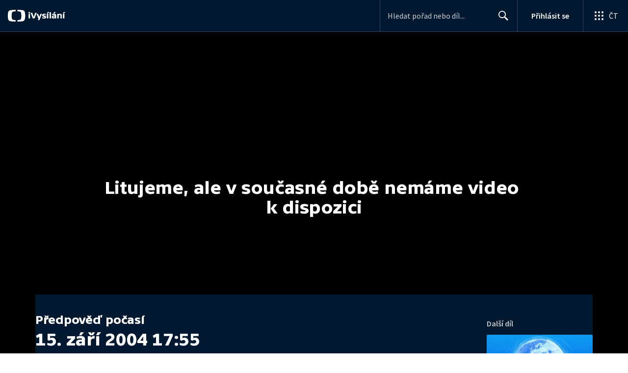

--- FILE ---
content_type: text/plain; charset=utf-8
request_url: https://events.getsitectrl.com/api/v1/events
body_size: 557
content:
{"id":"66f427102df4c24c","user_id":"66f427102e3d0674","time":1768731459767,"token":"1768731459.d5c6f8ced90f6361feb33f1d27bac055.bc5341950a7fd008bd5d578321dfbcdf","geo":{"ip":"3.142.196.27","geopath":"147015:147763:220321:","geoname_id":4509177,"longitude":-83.0061,"latitude":39.9625,"postal_code":"43215","city":"Columbus","region":"Ohio","state_code":"OH","country":"United States","country_code":"US","timezone":"America/New_York"},"ua":{"platform":"Desktop","os":"Mac OS","os_family":"Mac OS X","os_version":"10.15.7","browser":"Other","browser_family":"ClaudeBot","browser_version":"1.0","device":"Spider","device_brand":"Spider","device_model":"Desktop"},"utm":{}}